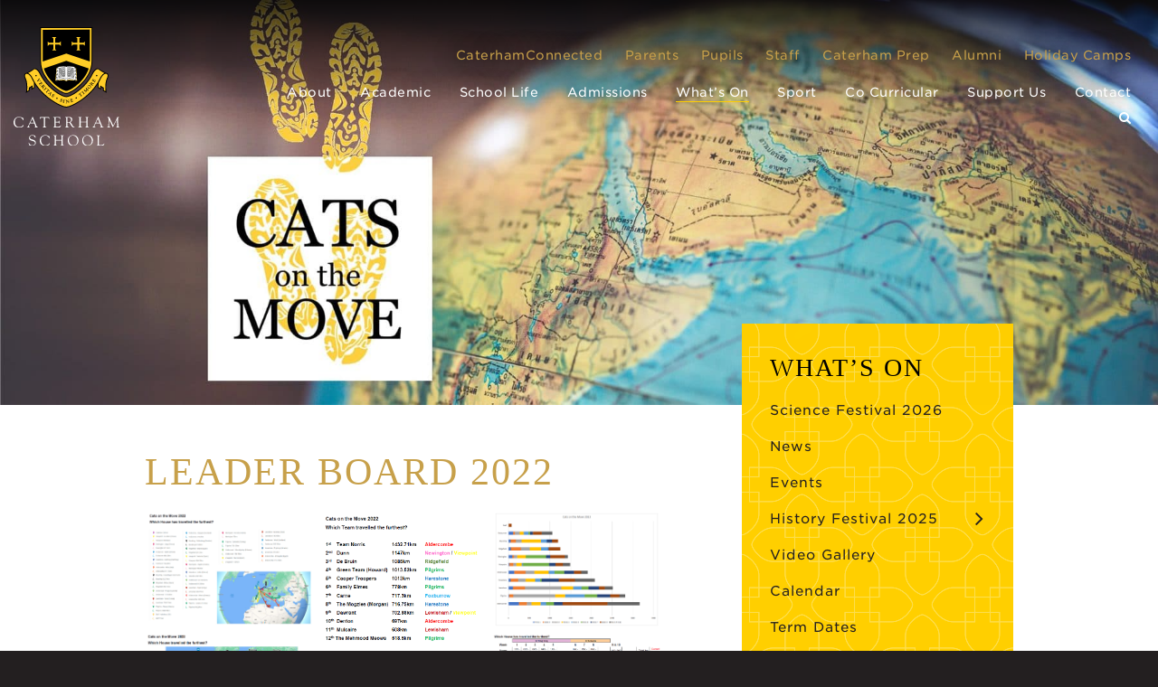

--- FILE ---
content_type: text/html; charset=UTF-8
request_url: https://www.caterhamschool.co.uk/whats-on/cats-on-the-move/leader-board-2022/
body_size: 14173
content:
<!DOCTYPE html>
<html lang="en">
<head>
    
    <!-- Google Tag Manager -->
<script>(function(w,d,s,l,i){w[l]=w[l]||[];w[l].push({'gtm.start':
new Date().getTime(),event:'gtm.js'});var f=d.getElementsByTagName(s)[0],
j=d.createElement(s),dl=l!='dataLayer'?'&l='+l:'';j.async=true;j.src=
'https://www.googletagmanager.com/gtm.js?id='+i+dl;f.parentNode.insertBefore(j,f);
})(window,document,'script','dataLayer','GTM-WQTVVJD');</script>
<!-- End Google Tag Manager -->
    
	<meta charset="utf-8">
	<meta name="viewport" content="width=device-width">

	<!-- Always force latest IE rendering engine (even in intranet) & Chrome Frame -->
	<meta http-equiv="X-UA-Compatible" content="IE=edge,chrome=1">
	
	
	<title>Leader Board 2022 - Caterham School</title>
<link data-rocket-preload as="style" href="https://fonts.googleapis.com/css?family=Material%20Icons%7CMaterial%20Icons%20Outlined&#038;display=swap" rel="preload">
<link href="https://fonts.googleapis.com/css?family=Material%20Icons%7CMaterial%20Icons%20Outlined&#038;display=swap" media="print" onload="this.media=&#039;all&#039;" rel="stylesheet">
<noscript data-wpr-hosted-gf-parameters=""><link rel="stylesheet" href="https://fonts.googleapis.com/css?family=Material%20Icons%7CMaterial%20Icons%20Outlined&#038;display=swap"></noscript>
	
	<link rel="stylesheet" href="https://www.caterhamschool.co.uk/wp-content/themes/caterhamschool/assets/fonts/538236/5DB1C00ECB890938A.css">	
	
	<!-- CSS: screen, mobile & print are all in the same file -->
		<link rel="apple-touch-icon" sizes="180x180" href="https://www.caterhamschool.co.uk/wp-content/themes/caterhamschool/assets/favicons/apple-touch-icon.png">
	<link rel="icon" type="image/png" sizes="32x32" href="https://www.caterhamschool.co.uk/wp-content/themes/caterhamschool/assets/favicons/favicon-32x32.png">
	<link rel="icon" type="image/png" sizes="16x16" href="https://www.caterhamschool.co.uk/wp-content/themes/caterhamschool/assets/favicons/favicon-16x16.png">
	<link rel="manifest" href="https://www.caterhamschool.co.uk/wp-content/themes/caterhamschool/assets/favicons/site.webmanifest">
	<link rel="mask-icon" href="https://www.caterhamschool.co.uk/wp-content/themes/caterhamschool/assets/favicons/safari-pinned-tab.svg" color="#5bbad5">
	<meta name="msapplication-TileColor" content="#ffffff">
	<meta name="theme-color" content="#ffffff">
	
	<meta name='robots' content='index, follow, max-image-preview:large, max-snippet:-1, max-video-preview:-1' />

	<!-- This site is optimized with the Yoast SEO plugin v26.6 - https://yoast.com/wordpress/plugins/seo/ -->
	<link rel="canonical" href="https://www.caterhamschool.co.uk/whats-on/cats-on-the-move/leader-board-2022/" />
	<meta property="og:locale" content="en_GB" />
	<meta property="og:type" content="article" />
	<meta property="og:title" content="Leader Board 2022 - Caterham School" />
	<meta property="og:description" content="CHALLENGE THREE WHERE IN THE WORLD? TOTALS TO THURSDAY 24 mARCH 2022 PREP/SENIOR HOUSE KMS TRAVELLED SO FAR CURRENT LOCATION POSITION SENIOR ALDERCOMBE 3167.89 El Negaila (Egypt) 1st SENIOR BOARDING (Beech Hanger, Townsend &amp; Viney) 1196.99 Gothenburg (Sweden) 7th SENIOR HARESTONE 2083.06 Zhytomyr (Ukraine) 3rd SENIOR LEWISHAM 2519.44 Misrata (Libya) 2nd SENIOR NEWINGTON 1431.40 Novska [&hellip;]" />
	<meta property="og:url" content="https://www.caterhamschool.co.uk/whats-on/cats-on-the-move/leader-board-2022/" />
	<meta property="og:site_name" content="Caterham School" />
	<meta property="article:modified_time" content="2022-03-25T12:59:13+00:00" />
	<meta property="og:image" content="https://www.caterhamschool.co.uk/wp-content/uploads/2022/03/Total-places-visited.png" />
	<meta name="twitter:card" content="summary_large_image" />
	<meta name="twitter:label1" content="Estimated reading time" />
	<meta name="twitter:data1" content="1 minute" />
	<script type="application/ld+json" class="yoast-schema-graph">{"@context":"https://schema.org","@graph":[{"@type":"WebPage","@id":"https://www.caterhamschool.co.uk/whats-on/cats-on-the-move/leader-board-2022/","url":"https://www.caterhamschool.co.uk/whats-on/cats-on-the-move/leader-board-2022/","name":"Leader Board 2022 - Caterham School","isPartOf":{"@id":"https://www.caterhamschool.co.uk/#website"},"datePublished":"2022-01-21T14:52:00+00:00","dateModified":"2022-03-25T12:59:13+00:00","breadcrumb":{"@id":"https://www.caterhamschool.co.uk/whats-on/cats-on-the-move/leader-board-2022/#breadcrumb"},"inLanguage":"en-GB","potentialAction":[{"@type":"ReadAction","target":["https://www.caterhamschool.co.uk/whats-on/cats-on-the-move/leader-board-2022/"]}]},{"@type":"BreadcrumbList","@id":"https://www.caterhamschool.co.uk/whats-on/cats-on-the-move/leader-board-2022/#breadcrumb","itemListElement":[{"@type":"ListItem","position":1,"name":"Home","item":"https://www.caterhamschool.co.uk/"},{"@type":"ListItem","position":2,"name":"What&#8217;s On","item":"https://www.caterhamschool.co.uk/whats-on/"},{"@type":"ListItem","position":3,"name":"CATS on the MOVE","item":"https://www.caterhamschool.co.uk/?page_id=47349"},{"@type":"ListItem","position":4,"name":"Leader Board 2022"}]},{"@type":"WebSite","@id":"https://www.caterhamschool.co.uk/#website","url":"https://www.caterhamschool.co.uk/","name":"Caterham School","description":"Caterham School","potentialAction":[{"@type":"SearchAction","target":{"@type":"EntryPoint","urlTemplate":"https://www.caterhamschool.co.uk/?s={search_term_string}"},"query-input":{"@type":"PropertyValueSpecification","valueRequired":true,"valueName":"search_term_string"}}],"inLanguage":"en-GB"}]}</script>
	<!-- / Yoast SEO plugin. -->


<link href='https://fonts.gstatic.com' crossorigin rel='preconnect' />
<link rel="alternate" title="oEmbed (JSON)" type="application/json+oembed" href="https://www.caterhamschool.co.uk/wp-json/oembed/1.0/embed?url=https%3A%2F%2Fwww.caterhamschool.co.uk%2Fwhats-on%2Fcats-on-the-move%2Fleader-board-2022%2F" />
<link rel="alternate" title="oEmbed (XML)" type="text/xml+oembed" href="https://www.caterhamschool.co.uk/wp-json/oembed/1.0/embed?url=https%3A%2F%2Fwww.caterhamschool.co.uk%2Fwhats-on%2Fcats-on-the-move%2Fleader-board-2022%2F&#038;format=xml" />
<style id='wp-img-auto-sizes-contain-inline-css' type='text/css'>
img:is([sizes=auto i],[sizes^="auto," i]){contain-intrinsic-size:3000px 1500px}
/*# sourceURL=wp-img-auto-sizes-contain-inline-css */
</style>
<link rel='stylesheet' id='tubepress-theme-0-css' href='https://www.caterhamschool.co.uk/wp-content/plugins/tubepress_pro_5_1_8/web/themes/default/css/tubepress.css?ver=5.1.8' type='text/css' media='all' />
<style id='wp-emoji-styles-inline-css' type='text/css'>

	img.wp-smiley, img.emoji {
		display: inline !important;
		border: none !important;
		box-shadow: none !important;
		height: 1em !important;
		width: 1em !important;
		margin: 0 0.07em !important;
		vertical-align: -0.1em !important;
		background: none !important;
		padding: 0 !important;
	}
/*# sourceURL=wp-emoji-styles-inline-css */
</style>
<style id='wp-block-library-inline-css' type='text/css'>
:root{--wp-block-synced-color:#7a00df;--wp-block-synced-color--rgb:122,0,223;--wp-bound-block-color:var(--wp-block-synced-color);--wp-editor-canvas-background:#ddd;--wp-admin-theme-color:#007cba;--wp-admin-theme-color--rgb:0,124,186;--wp-admin-theme-color-darker-10:#006ba1;--wp-admin-theme-color-darker-10--rgb:0,107,160.5;--wp-admin-theme-color-darker-20:#005a87;--wp-admin-theme-color-darker-20--rgb:0,90,135;--wp-admin-border-width-focus:2px}@media (min-resolution:192dpi){:root{--wp-admin-border-width-focus:1.5px}}.wp-element-button{cursor:pointer}:root .has-very-light-gray-background-color{background-color:#eee}:root .has-very-dark-gray-background-color{background-color:#313131}:root .has-very-light-gray-color{color:#eee}:root .has-very-dark-gray-color{color:#313131}:root .has-vivid-green-cyan-to-vivid-cyan-blue-gradient-background{background:linear-gradient(135deg,#00d084,#0693e3)}:root .has-purple-crush-gradient-background{background:linear-gradient(135deg,#34e2e4,#4721fb 50%,#ab1dfe)}:root .has-hazy-dawn-gradient-background{background:linear-gradient(135deg,#faaca8,#dad0ec)}:root .has-subdued-olive-gradient-background{background:linear-gradient(135deg,#fafae1,#67a671)}:root .has-atomic-cream-gradient-background{background:linear-gradient(135deg,#fdd79a,#004a59)}:root .has-nightshade-gradient-background{background:linear-gradient(135deg,#330968,#31cdcf)}:root .has-midnight-gradient-background{background:linear-gradient(135deg,#020381,#2874fc)}:root{--wp--preset--font-size--normal:16px;--wp--preset--font-size--huge:42px}.has-regular-font-size{font-size:1em}.has-larger-font-size{font-size:2.625em}.has-normal-font-size{font-size:var(--wp--preset--font-size--normal)}.has-huge-font-size{font-size:var(--wp--preset--font-size--huge)}.has-text-align-center{text-align:center}.has-text-align-left{text-align:left}.has-text-align-right{text-align:right}.has-fit-text{white-space:nowrap!important}#end-resizable-editor-section{display:none}.aligncenter{clear:both}.items-justified-left{justify-content:flex-start}.items-justified-center{justify-content:center}.items-justified-right{justify-content:flex-end}.items-justified-space-between{justify-content:space-between}.screen-reader-text{border:0;clip-path:inset(50%);height:1px;margin:-1px;overflow:hidden;padding:0;position:absolute;width:1px;word-wrap:normal!important}.screen-reader-text:focus{background-color:#ddd;clip-path:none;color:#444;display:block;font-size:1em;height:auto;left:5px;line-height:normal;padding:15px 23px 14px;text-decoration:none;top:5px;width:auto;z-index:100000}html :where(.has-border-color){border-style:solid}html :where([style*=border-top-color]){border-top-style:solid}html :where([style*=border-right-color]){border-right-style:solid}html :where([style*=border-bottom-color]){border-bottom-style:solid}html :where([style*=border-left-color]){border-left-style:solid}html :where([style*=border-width]){border-style:solid}html :where([style*=border-top-width]){border-top-style:solid}html :where([style*=border-right-width]){border-right-style:solid}html :where([style*=border-bottom-width]){border-bottom-style:solid}html :where([style*=border-left-width]){border-left-style:solid}html :where(img[class*=wp-image-]){height:auto;max-width:100%}:where(figure){margin:0 0 1em}html :where(.is-position-sticky){--wp-admin--admin-bar--position-offset:var(--wp-admin--admin-bar--height,0px)}@media screen and (max-width:600px){html :where(.is-position-sticky){--wp-admin--admin-bar--position-offset:0px}}

/*# sourceURL=wp-block-library-inline-css */
</style><style id='global-styles-inline-css' type='text/css'>
:root{--wp--preset--aspect-ratio--square: 1;--wp--preset--aspect-ratio--4-3: 4/3;--wp--preset--aspect-ratio--3-4: 3/4;--wp--preset--aspect-ratio--3-2: 3/2;--wp--preset--aspect-ratio--2-3: 2/3;--wp--preset--aspect-ratio--16-9: 16/9;--wp--preset--aspect-ratio--9-16: 9/16;--wp--preset--color--black: #000000;--wp--preset--color--cyan-bluish-gray: #abb8c3;--wp--preset--color--white: #ffffff;--wp--preset--color--pale-pink: #f78da7;--wp--preset--color--vivid-red: #cf2e2e;--wp--preset--color--luminous-vivid-orange: #ff6900;--wp--preset--color--luminous-vivid-amber: #fcb900;--wp--preset--color--light-green-cyan: #7bdcb5;--wp--preset--color--vivid-green-cyan: #00d084;--wp--preset--color--pale-cyan-blue: #8ed1fc;--wp--preset--color--vivid-cyan-blue: #0693e3;--wp--preset--color--vivid-purple: #9b51e0;--wp--preset--gradient--vivid-cyan-blue-to-vivid-purple: linear-gradient(135deg,rgb(6,147,227) 0%,rgb(155,81,224) 100%);--wp--preset--gradient--light-green-cyan-to-vivid-green-cyan: linear-gradient(135deg,rgb(122,220,180) 0%,rgb(0,208,130) 100%);--wp--preset--gradient--luminous-vivid-amber-to-luminous-vivid-orange: linear-gradient(135deg,rgb(252,185,0) 0%,rgb(255,105,0) 100%);--wp--preset--gradient--luminous-vivid-orange-to-vivid-red: linear-gradient(135deg,rgb(255,105,0) 0%,rgb(207,46,46) 100%);--wp--preset--gradient--very-light-gray-to-cyan-bluish-gray: linear-gradient(135deg,rgb(238,238,238) 0%,rgb(169,184,195) 100%);--wp--preset--gradient--cool-to-warm-spectrum: linear-gradient(135deg,rgb(74,234,220) 0%,rgb(151,120,209) 20%,rgb(207,42,186) 40%,rgb(238,44,130) 60%,rgb(251,105,98) 80%,rgb(254,248,76) 100%);--wp--preset--gradient--blush-light-purple: linear-gradient(135deg,rgb(255,206,236) 0%,rgb(152,150,240) 100%);--wp--preset--gradient--blush-bordeaux: linear-gradient(135deg,rgb(254,205,165) 0%,rgb(254,45,45) 50%,rgb(107,0,62) 100%);--wp--preset--gradient--luminous-dusk: linear-gradient(135deg,rgb(255,203,112) 0%,rgb(199,81,192) 50%,rgb(65,88,208) 100%);--wp--preset--gradient--pale-ocean: linear-gradient(135deg,rgb(255,245,203) 0%,rgb(182,227,212) 50%,rgb(51,167,181) 100%);--wp--preset--gradient--electric-grass: linear-gradient(135deg,rgb(202,248,128) 0%,rgb(113,206,126) 100%);--wp--preset--gradient--midnight: linear-gradient(135deg,rgb(2,3,129) 0%,rgb(40,116,252) 100%);--wp--preset--font-size--small: 13px;--wp--preset--font-size--medium: 20px;--wp--preset--font-size--large: 36px;--wp--preset--font-size--x-large: 42px;--wp--preset--spacing--20: 0.44rem;--wp--preset--spacing--30: 0.67rem;--wp--preset--spacing--40: 1rem;--wp--preset--spacing--50: 1.5rem;--wp--preset--spacing--60: 2.25rem;--wp--preset--spacing--70: 3.38rem;--wp--preset--spacing--80: 5.06rem;--wp--preset--shadow--natural: 6px 6px 9px rgba(0, 0, 0, 0.2);--wp--preset--shadow--deep: 12px 12px 50px rgba(0, 0, 0, 0.4);--wp--preset--shadow--sharp: 6px 6px 0px rgba(0, 0, 0, 0.2);--wp--preset--shadow--outlined: 6px 6px 0px -3px rgb(255, 255, 255), 6px 6px rgb(0, 0, 0);--wp--preset--shadow--crisp: 6px 6px 0px rgb(0, 0, 0);}:where(.is-layout-flex){gap: 0.5em;}:where(.is-layout-grid){gap: 0.5em;}body .is-layout-flex{display: flex;}.is-layout-flex{flex-wrap: wrap;align-items: center;}.is-layout-flex > :is(*, div){margin: 0;}body .is-layout-grid{display: grid;}.is-layout-grid > :is(*, div){margin: 0;}:where(.wp-block-columns.is-layout-flex){gap: 2em;}:where(.wp-block-columns.is-layout-grid){gap: 2em;}:where(.wp-block-post-template.is-layout-flex){gap: 1.25em;}:where(.wp-block-post-template.is-layout-grid){gap: 1.25em;}.has-black-color{color: var(--wp--preset--color--black) !important;}.has-cyan-bluish-gray-color{color: var(--wp--preset--color--cyan-bluish-gray) !important;}.has-white-color{color: var(--wp--preset--color--white) !important;}.has-pale-pink-color{color: var(--wp--preset--color--pale-pink) !important;}.has-vivid-red-color{color: var(--wp--preset--color--vivid-red) !important;}.has-luminous-vivid-orange-color{color: var(--wp--preset--color--luminous-vivid-orange) !important;}.has-luminous-vivid-amber-color{color: var(--wp--preset--color--luminous-vivid-amber) !important;}.has-light-green-cyan-color{color: var(--wp--preset--color--light-green-cyan) !important;}.has-vivid-green-cyan-color{color: var(--wp--preset--color--vivid-green-cyan) !important;}.has-pale-cyan-blue-color{color: var(--wp--preset--color--pale-cyan-blue) !important;}.has-vivid-cyan-blue-color{color: var(--wp--preset--color--vivid-cyan-blue) !important;}.has-vivid-purple-color{color: var(--wp--preset--color--vivid-purple) !important;}.has-black-background-color{background-color: var(--wp--preset--color--black) !important;}.has-cyan-bluish-gray-background-color{background-color: var(--wp--preset--color--cyan-bluish-gray) !important;}.has-white-background-color{background-color: var(--wp--preset--color--white) !important;}.has-pale-pink-background-color{background-color: var(--wp--preset--color--pale-pink) !important;}.has-vivid-red-background-color{background-color: var(--wp--preset--color--vivid-red) !important;}.has-luminous-vivid-orange-background-color{background-color: var(--wp--preset--color--luminous-vivid-orange) !important;}.has-luminous-vivid-amber-background-color{background-color: var(--wp--preset--color--luminous-vivid-amber) !important;}.has-light-green-cyan-background-color{background-color: var(--wp--preset--color--light-green-cyan) !important;}.has-vivid-green-cyan-background-color{background-color: var(--wp--preset--color--vivid-green-cyan) !important;}.has-pale-cyan-blue-background-color{background-color: var(--wp--preset--color--pale-cyan-blue) !important;}.has-vivid-cyan-blue-background-color{background-color: var(--wp--preset--color--vivid-cyan-blue) !important;}.has-vivid-purple-background-color{background-color: var(--wp--preset--color--vivid-purple) !important;}.has-black-border-color{border-color: var(--wp--preset--color--black) !important;}.has-cyan-bluish-gray-border-color{border-color: var(--wp--preset--color--cyan-bluish-gray) !important;}.has-white-border-color{border-color: var(--wp--preset--color--white) !important;}.has-pale-pink-border-color{border-color: var(--wp--preset--color--pale-pink) !important;}.has-vivid-red-border-color{border-color: var(--wp--preset--color--vivid-red) !important;}.has-luminous-vivid-orange-border-color{border-color: var(--wp--preset--color--luminous-vivid-orange) !important;}.has-luminous-vivid-amber-border-color{border-color: var(--wp--preset--color--luminous-vivid-amber) !important;}.has-light-green-cyan-border-color{border-color: var(--wp--preset--color--light-green-cyan) !important;}.has-vivid-green-cyan-border-color{border-color: var(--wp--preset--color--vivid-green-cyan) !important;}.has-pale-cyan-blue-border-color{border-color: var(--wp--preset--color--pale-cyan-blue) !important;}.has-vivid-cyan-blue-border-color{border-color: var(--wp--preset--color--vivid-cyan-blue) !important;}.has-vivid-purple-border-color{border-color: var(--wp--preset--color--vivid-purple) !important;}.has-vivid-cyan-blue-to-vivid-purple-gradient-background{background: var(--wp--preset--gradient--vivid-cyan-blue-to-vivid-purple) !important;}.has-light-green-cyan-to-vivid-green-cyan-gradient-background{background: var(--wp--preset--gradient--light-green-cyan-to-vivid-green-cyan) !important;}.has-luminous-vivid-amber-to-luminous-vivid-orange-gradient-background{background: var(--wp--preset--gradient--luminous-vivid-amber-to-luminous-vivid-orange) !important;}.has-luminous-vivid-orange-to-vivid-red-gradient-background{background: var(--wp--preset--gradient--luminous-vivid-orange-to-vivid-red) !important;}.has-very-light-gray-to-cyan-bluish-gray-gradient-background{background: var(--wp--preset--gradient--very-light-gray-to-cyan-bluish-gray) !important;}.has-cool-to-warm-spectrum-gradient-background{background: var(--wp--preset--gradient--cool-to-warm-spectrum) !important;}.has-blush-light-purple-gradient-background{background: var(--wp--preset--gradient--blush-light-purple) !important;}.has-blush-bordeaux-gradient-background{background: var(--wp--preset--gradient--blush-bordeaux) !important;}.has-luminous-dusk-gradient-background{background: var(--wp--preset--gradient--luminous-dusk) !important;}.has-pale-ocean-gradient-background{background: var(--wp--preset--gradient--pale-ocean) !important;}.has-electric-grass-gradient-background{background: var(--wp--preset--gradient--electric-grass) !important;}.has-midnight-gradient-background{background: var(--wp--preset--gradient--midnight) !important;}.has-small-font-size{font-size: var(--wp--preset--font-size--small) !important;}.has-medium-font-size{font-size: var(--wp--preset--font-size--medium) !important;}.has-large-font-size{font-size: var(--wp--preset--font-size--large) !important;}.has-x-large-font-size{font-size: var(--wp--preset--font-size--x-large) !important;}
/*# sourceURL=global-styles-inline-css */
</style>

<style id='classic-theme-styles-inline-css' type='text/css'>
/*! This file is auto-generated */
.wp-block-button__link{color:#fff;background-color:#32373c;border-radius:9999px;box-shadow:none;text-decoration:none;padding:calc(.667em + 2px) calc(1.333em + 2px);font-size:1.125em}.wp-block-file__button{background:#32373c;color:#fff;text-decoration:none}
/*# sourceURL=/wp-includes/css/classic-themes.min.css */
</style>
<link rel='stylesheet' id='bootstrap-css-css' href='https://www.caterhamschool.co.uk/wp-content/themes/caterhamschool/assets/css/bootstrap.css?ver=1594824635' type='text/css' media='all' />
<link rel='stylesheet' id='screen-css-css' href='https://www.caterhamschool.co.uk/wp-content/themes/caterhamschool/assets/css/main.css?ver=1710512120' type='text/css' media='all' />
<link rel='stylesheet' id='tablepress-default-css' href='https://www.caterhamschool.co.uk/wp-content/plugins/tablepress/css/build/default.css?ver=3.2.6' type='text/css' media='all' />
<script type="text/javascript" src="https://www.caterhamschool.co.uk/wp-content/themes/caterhamschool/assets/js/jquery-2.2.4.min.js?ver=6.9" id="jquery-js"></script>
<script type="text/javascript" src="https://www.caterhamschool.co.uk/wp-content/plugins/tubepress_pro_5_1_8/web/js/tubepress.js?ver=5.1.8" id="tubepress-js"></script>
<script type="text/javascript" src="https://www.caterhamschool.co.uk/wp-content/plugins/tubepress_pro_5_1_8/web/js/wordpress-ajax.js?ver=5.1.8" id="tubepress_ajax-js"></script>
<script type="text/javascript" src="https://www.caterhamschool.co.uk/wp-content/themes/caterhamschool/assets/js/jquery.header.main.js" id="jquery-header-main-js-js"></script>
<link rel="https://api.w.org/" href="https://www.caterhamschool.co.uk/wp-json/" /><link rel="alternate" title="JSON" type="application/json" href="https://www.caterhamschool.co.uk/wp-json/wp/v2/pages/52465" /><link rel='shortlink' href='https://www.caterhamschool.co.uk/?p=52465' />
<script type="text/javascript">var TubePressJsConfig = {"urls":{"base":"\/wp-content\/plugins\/tubepress_pro_5_1_8","usr":"\/wp-content\/tubepress-content","ajax":"\/wp-admin\/admin-ajax.php"}};</script><style type="text/css">.recentcomments a{display:inline !important;padding:0 !important;margin:0 !important;}</style>
	<script>
	  (function(i,s,o,g,r,a,m){i['GoogleAnalyticsObject']=r;i[r]=i[r]||function(){
	  (i[r].q=i[r].q||[]).push(arguments)},i[r].l=1*new Date();a=s.createElement(o),
	  m=s.getElementsByTagName(o)[0];a.async=1;a.src=g;m.parentNode.insertBefore(a,m)
	  })(window,document,'script','https://www.google-analytics.com/analytics.js','ga');
	
	  ga('create', 'UA-89860049-1', 'auto');
	  ga('set', 'anonymizeIp', true);
	  ga('send', 'pageview');
	
	</script>		 

<link rel='stylesheet' id='wpmf-gallery-style-css' href='https://www.caterhamschool.co.uk/wp-content/plugins/wp-media-folder/assets/css/display-gallery/style-display-gallery.css?ver=6.1.8' type='text/css' media='all' />
<style id='wpmf-gallery-style-inline-css' type='text/css'>
#gallery-1 .wpmf-gallery-item img {border: transparent 0px solid}
/*# sourceURL=wpmf-gallery-style-inline-css */
</style>
<link rel='stylesheet' id='wpmf-gallery-popup-style-css' href='https://www.caterhamschool.co.uk/wp-content/plugins/wp-media-folder/assets/css/display-gallery/magnific-popup.css?ver=0.9.9' type='text/css' media='all' />
<meta name="generator" content="WP Rocket 3.20.2" data-wpr-features="wpr_preload_links wpr_desktop" /></head>

<body class="wp-singular page-template-default page page-id-52465 page-child parent-pageid-47349 wp-theme-caterhamschool">
    
    <!-- Google Tag Manager (noscript) -->
<noscript><iframe src="https://www.googletagmanager.com/ns.html?id=GTM-WQTVVJD"
height="0" width="0" style="display:none;visibility:hidden"></iframe></noscript>
<!-- End Google Tag Manager (noscript) -->
	
	

	<div id="wrapper" >
		<header data-rocket-location-hash="c68188da780f11c554c4d18cceaef351" id="header">
			<div data-rocket-location-hash="8c1b41f04473bf4b3559a5d2e9a1d1ff" class="holder header-holder">
				<div class="logo">
					<a href="https://www.caterhamschool.co.uk/">
						<img class="hidden-xs" src="https://www.caterhamschool.co.uk/wp-content/themes/caterhamschool/assets/img/caterham-school-logo.svg" alt="Caterham School">
						<img class="visible-xs" src="https://www.caterhamschool.co.uk/wp-content/themes/caterhamschool/assets/img/logo-mobile.png" alt="Caterham School">
					</a>
				</div>
				<nav id="nav">
					<div class="navbar navbar-default">
						<div class="navbar-header">
							<button type="button" class="navbar-toggle collapsed" data-toggle="collapse" data-target="#navbar">
								<span class="sr-only">Toggle navigation</span>
								<span class="icon-bar"></span>
								<span class="icon-bar"></span>
								<span class="icon-bar"></span>
							</button>
						</div>
						<div class="navbar-collapse collapse" id="navbar">
							
														
							<div class="menu-top-nav-container"><ul id="menu-top-nav" class="nav navbar-nav top-nav above-mm"><li id="menu-item-44659" class="menu-item menu-item-type-post_type menu-item-object-page menu-item-44659"><a href="https://www.caterhamschool.co.uk/connected/" class="local-link">CaterhamConnected</a></li>
<li id="menu-item-1930" class="menu-item menu-item-type-custom menu-item-object-custom menu-item-1930"><a href="https://www.caterhamschool.co.uk/parents/" class="local-link">Parents</a></li>
<li id="menu-item-1931" class="menu-item menu-item-type-custom menu-item-object-custom menu-item-1931"><a href="https://caterhamschool002.sharepoint.com/sites/ci-Home" class="ext-link" rel="external nofollow" onclick="this.target=&#039;_blank&#039;;">Pupils</a></li>
<li id="menu-item-1932" class="menu-item menu-item-type-custom menu-item-object-custom menu-item-1932"><a href="https://caterhamschool002.sharepoint.com/sites/ci-Staff" class="ext-link" rel="external nofollow" onclick="this.target=&#039;_blank&#039;;">Staff</a></li>
<li id="menu-item-1933" class="menu-item menu-item-type-custom menu-item-object-custom menu-item-1933"><a href="http://www.caterhamprep.co.uk/" class="ext-link" rel="external nofollow" onclick="this.target=&#039;_blank&#039;;">Caterham Prep</a></li>
<li id="menu-item-1934" class="menu-item menu-item-type-custom menu-item-object-custom menu-item-1934"><a href="https://www.oldcaterhamians.com/" class="ext-link" rel="external nofollow" onclick="this.target=&#039;_blank&#039;;">Alumni</a></li>
<li id="menu-item-24279" class="menu-item menu-item-type-post_type menu-item-object-page menu-item-24279"><a href="https://www.caterhamschool.co.uk/whats-on/holiday-camps/" class="local-link">Holiday Camps</a></li>
</ul></div>							
																
							<ul class="nav navbar-nav">
								<li id="menu-item-484" class="menu-item menu-item-type-post_type menu-item-object-page menu-item-484"><a href="https://www.caterhamschool.co.uk/about/" class="local-link">About</a></li>
<li id="menu-item-485" class="menu-item menu-item-type-post_type menu-item-object-page menu-item-485"><a href="https://www.caterhamschool.co.uk/academic/" class="local-link">Academic</a></li>
<li id="menu-item-486" class="menu-item menu-item-type-post_type menu-item-object-page menu-item-486"><a href="https://www.caterhamschool.co.uk/school-life/" class="local-link">School Life</a></li>
<li id="menu-item-487" class="menu-item menu-item-type-post_type menu-item-object-page menu-item-487"><a href="https://www.caterhamschool.co.uk/admissions/" class="local-link">Admissions</a></li>
<li id="menu-item-488" class="menu-item menu-item-type-post_type menu-item-object-page current-page-ancestor menu-item-488"><a href="https://www.caterhamschool.co.uk/whats-on/" class="local-link">What&#8217;s On</a></li>
<li id="menu-item-3758" class="menu-item menu-item-type-post_type menu-item-object-page menu-item-3758"><a href="https://www.caterhamschool.co.uk/sport/" class="local-link">Sport</a></li>
<li id="menu-item-489" class="menu-item menu-item-type-post_type menu-item-object-page menu-item-489"><a href="https://www.caterhamschool.co.uk/co-curricular/" class="local-link">Co Curricular</a></li>
<li id="menu-item-31692" class="menu-item menu-item-type-post_type menu-item-object-page menu-item-31692"><a href="https://www.caterhamschool.co.uk/bursaries-appeal/" class="local-link">Support Us</a></li>
<li id="menu-item-490" class="menu-item menu-item-type-post_type menu-item-object-page menu-item-490"><a href="https://www.caterhamschool.co.uk/contact/" class="local-link">Contact</a></li>
							
								<li class="dropdown search-dropdown">
									<div class="dropdown-menu">									
										<form class="search-form" method="get" action="https://www.caterhamschool.co.uk">
											<fieldset>
												<div class="form-group"><input type="search" id="s" name="s" value="" class="form-control" placeholder="Search..."></div>
											</fieldset>
										</form>																		
									</div>
									<a href="#" class="dropdown-toggle" data-toggle="dropdown" role="button" aria-haspopup="true" aria-expanded="false"><span class="icon-search"></span></a>
								</li> 								
							</ul>
							
													
							
						</div>
					</div>
				</nav>
			</div>
		</header>
		<main data-rocket-location-hash="6e5961a7f07002a87d72c3d55c699759">
			
				
			
			<div data-rocket-location-hash="81e74411a6c7d03770e94d38018fbb39" class="visual">
				<div class="image-holder">
							
													

								
										
							
							<img src="https://www.caterhamschool.co.uk/wp-content/uploads/2021/01/CatsOnTheRun_banner_final-1800x630.jpg" alt="Leader Board 2022" />										
									
							
						
												
												
						<div class="video-banner" aria-hidden="true">
												
							<video  autoplay muted loop>	
																<source src="" type="video/mp4">
								Your browser does not support HTML5 video.
															</video>
						</div>	
						
												
				</div>
			</div>	

			
			<div data-rocket-location-hash="c2b2a1461d8b94e639cd80a05325878c" class="container">
				<div id="twocolumns">
					<div class="row">
						<div class="col-sm-8">
							<div id="content">							
							
								
																
								<nav class="sidebar-menu mobile  fade-in-content2">

																				
								
																			
								
								<span class="h2">More From What&#8217;s On</span>
								
								<div class="menu-inner-wrap" style="display: none;">

								
																<ul><li class="page_item page-item-65091"><a href="https://www.caterhamschool.co.uk/whats-on/science-festival/" class="local-link">Science Festival 2026</a></li>
<li class="page_item page-item-64"><a href="https://www.caterhamschool.co.uk/whats-on/news/" class="local-link">News</a></li>
<li class="page_item page-item-66 page_item_has_children"><a href="https://www.caterhamschool.co.uk/whats-on/events/" class="local-link">Events</a>
<ul class='children'>
	<li class="page_item page-item-20538"><a href="https://www.caterhamschool.co.uk/whats-on/events/music/" class="local-link">Music</a></li>
</ul>
</li>
<li class="page_item page-item-59208 page_item_has_children"><a href="https://www.caterhamschool.co.uk/whats-on/history-festival/" class="local-link">History Festival 2025</a>
<ul class='children'>
	<li class="page_item page-item-67581"><a href="https://www.caterhamschool.co.uk/whats-on/history-festival/history-festival-suzannah-lipscombe/" class="local-link">Suzannah Lipscombe</a></li>
	<li class="page_item page-item-67584"><a href="https://www.caterhamschool.co.uk/whats-on/history-festival/history-festival-iain-macgregor/" class="local-link">Iain MacGregor</a></li>
	<li class="page_item page-item-67586"><a href="https://www.caterhamschool.co.uk/whats-on/history-festival/history-festival-jonathan-phillips/" class="local-link">Jonathan Phillips</a></li>
	<li class="page_item page-item-67593"><a href="https://www.caterhamschool.co.uk/whats-on/history-festival/history-festival-james-hawes/" class="local-link">James Hawes</a></li>
	<li class="page_item page-item-67611"><a href="https://www.caterhamschool.co.uk/whats-on/history-festival/history-festival-book-tickets/" class="local-link">History Festival Book Tickets</a></li>
</ul>
</li>
<li class="page_item page-item-69"><a href="https://www.caterhamschool.co.uk/whats-on/video-gallery/" class="local-link">Video Gallery</a></li>
<li class="page_item page-item-65"><a href="https://www.caterhamschool.co.uk/whats-on/calendar/" class="local-link">Calendar</a></li>
<li class="page_item page-item-70"><a href="https://www.caterhamschool.co.uk/whats-on/term-dates/" class="local-link">Term Dates</a></li>
<li class="page_item page-item-68"><a href="https://www.caterhamschool.co.uk/whats-on/photo-gallery/" class="local-link">Photo Gallery</a></li>
<li class="page_item page-item-46384"><a href="https://www.caterhamschool.co.uk/whats-on/irp-presentation-evening/" class="local-link">IRP Presentation Evening</a></li>
<li class="page_item page-item-24275"><a href="https://www.caterhamschool.co.uk/whats-on/holiday-camps/" class="local-link">Holiday Camps</a></li>
</ul>								</div>	  
								</nav>															
								
								<div class="text-holder fade-in-content">
									<h1>Leader Board 2022</h1>

									<div class="wpmf-gallerys wpmf-gallerys-life " ><div id="gallery-1"
 data-gutter-width="5"
  data-wpmfcolumns="3" class="wpmf-gallery gallery-link-file gallery_life gallery-masonry gallery-columns-3 gallery-size-large wpmf-gallery-bottomspace-default wpmf-gallery-clear wpmf-has-border-radius-0 wpmf-gutterwidth-5"><div class="wpmf-gallery-item
     wpmf-gallery-item-position-0 wpmf-gallery-item-attachment-53257" data-index="0"><div class="wpmf-gallery-icon"><a class="not_video noLightbox local-link" data-lightbox="1" data-href="https://www.caterhamschool.co.uk/wp-content/uploads/2022/03/Total-places-visited.png" title="Total Places Visited" target="_self" data-index="0"><img decoding="async" class="wpmf_img" alt="Total Places Visited" src="https://www.caterhamschool.co.uk/wp-content/uploads/2022/03/Total-places-visited.png" data-type="wpmfgalleryimg" data-lazy-src="https://www.caterhamschool.co.uk/wp-content/uploads/2022/03/Total-places-visited.png"></a></div></div><div class="wpmf-gallery-item
     wpmf-gallery-item-position-1 wpmf-gallery-item-attachment-53258" data-index="1"><div class="wpmf-gallery-icon"><a class="not_video noLightbox local-link" data-lightbox="1" data-href="https://www.caterhamschool.co.uk/wp-content/uploads/2022/03/Winning-Teams.png" title="Winning Teams" target="_self" data-index="1"><img decoding="async" class="wpmf_img" alt="Winning Teams" src="https://www.caterhamschool.co.uk/wp-content/uploads/2022/03/Winning-Teams.png" data-type="wpmfgalleryimg" data-lazy-src="https://www.caterhamschool.co.uk/wp-content/uploads/2022/03/Winning-Teams.png"></a></div></div><div class="wpmf-gallery-item
     wpmf-gallery-item-position-2 wpmf-gallery-item-attachment-53259" data-index="2"><div class="wpmf-gallery-icon"><a class="not_video noLightbox local-link" data-lightbox="1" data-href="https://www.caterhamschool.co.uk/wp-content/uploads/2022/03/Total-Bar-Chart.png" title="Total Bar Chart" target="_self" data-index="2"><img decoding="async" class="wpmf_img" alt="Total Bar Chart" src="https://www.caterhamschool.co.uk/wp-content/uploads/2022/03/Total-Bar-Chart.png" data-type="wpmfgalleryimg" data-lazy-src="https://www.caterhamschool.co.uk/wp-content/uploads/2022/03/Total-Bar-Chart.png"></a></div></div><div class="wpmf-gallery-item
     wpmf-gallery-item-position-3 wpmf-gallery-item-attachment-53260" data-index="3"><div class="wpmf-gallery-icon"><a class="not_video noLightbox local-link" data-lightbox="1" data-href="https://www.caterhamschool.co.uk/wp-content/uploads/2022/03/Total-distance-travelled.png" title="Total Distance Travelled" target="_self" data-index="3"><img decoding="async" class="wpmf_img" alt="Total Distance Travelled" src="https://www.caterhamschool.co.uk/wp-content/uploads/2022/03/Total-distance-travelled.png" data-type="wpmfgalleryimg" data-lazy-src="https://www.caterhamschool.co.uk/wp-content/uploads/2022/03/Total-distance-travelled.png"></a></div></div><div class="wpmf-gallery-item
     wpmf-gallery-item-position-4 wpmf-gallery-item-attachment-53261" data-index="4"><div class="wpmf-gallery-icon"><a class="not_video noLightbox local-link" data-lightbox="1" data-href="https://www.caterhamschool.co.uk/wp-content/uploads/2022/03/Total-KM-and-destinations.png" title="Total KM And Destinations" target="_self" data-index="4"><img decoding="async" class="wpmf_img" alt="Total KM And Destinations" src="https://www.caterhamschool.co.uk/wp-content/uploads/2022/03/Total-KM-and-destinations.png" data-type="wpmfgalleryimg" data-lazy-src="https://www.caterhamschool.co.uk/wp-content/uploads/2022/03/Total-KM-and-destinations.png"></a></div></div></div></div>

<h2>CHALLENGE THREE</h2>
<h2><strong>WHERE IN THE WORLD?</strong></h2>
<h2><strong>TOTALS TO THURSDAY 24 mARCH 2022</strong></h2>
<table style="border-collapse: collapse; width: 100%; height: 226px;">
<tbody>
<tr style="height: 24px;">
<td style="width: 20%; height: 24px;">PREP/SENIOR</td>
<td style="width: 20%; height: 24px;">HOUSE</td>
<td style="width: 20%; height: 24px;">KMS TRAVELLED SO FAR</td>
<td style="width: 20%; height: 24px;">CURRENT LOCATION</td>
<td style="width: 20%; height: 24px;">POSITION</td>
</tr>
<tr style="height: 10px;">
<td style="width: 20%; height: 10px;">
<p>SENIOR</p>
</td>
<td style="width: 20%; height: 10px;">
<p>ALDERCOMBE</p>
</td>
<td style="width: 20%; height: 10px;">3167.89</td>
<td style="width: 20%; height: 10px;">El Negaila (Egypt)</td>
<td style="width: 20%; height: 10px;">1st</td>
</tr>
<tr style="height: 24px;">
<td style="width: 20%; height: 24px;">SENIOR</td>
<td style="width: 20%; height: 24px;">BOARDING (Beech Hanger, Townsend &amp; Viney)</td>
<td style="width: 20%; height: 24px;">1196.99</td>
<td style="width: 20%; height: 24px;">Gothenburg (Sweden)</td>
<td style="width: 20%; height: 24px;">7th</td>
</tr>
<tr style="height: 24px;">
<td style="width: 20%; height: 24px;">SENIOR</td>
<td style="width: 20%; height: 24px;">HARESTONE</td>
<td style="width: 20%; height: 24px;">2083.06</td>
<td style="width: 20%; height: 24px;">Zhytomyr (Ukraine)</td>
<td style="width: 20%; height: 24px;">3rd</td>
</tr>
<tr style="height: 24px;">
<td style="width: 20%; height: 24px;">SENIOR</td>
<td style="width: 20%; height: 24px;">LEWISHAM</td>
<td style="width: 20%; height: 24px;">2519.44</td>
<td style="width: 20%; height: 24px;">Misrata (Libya)</td>
<td style="width: 20%; height: 24px;">2nd</td>
</tr>
<tr style="height: 24px;">
<td style="width: 20%; height: 24px;">SENIOR</td>
<td style="width: 20%; height: 24px;">NEWINGTON</td>
<td style="width: 20%; height: 24px;">1431.40</td>
<td style="width: 20%; height: 24px;">Novska (Croatia)</td>
<td style="width: 20%; height: 24px;">5th</td>
</tr>
<tr style="height: 24px;">
<td style="width: 20%; height: 24px;">SENIOR</td>
<td style="width: 20%; height: 24px;">RIDGEFIELD</td>
<td style="width: 20%; height: 24px;">1251.35</td>
<td style="width: 20%; height: 24px;">Madrid (Spain)</td>
<td style="width: 20%; height: 24px;">6th</td>
</tr>
<tr style="height: 24px;">
<td style="width: 20%; height: 24px;">SENIOR</td>
<td style="width: 20%; height: 24px;">UNDERWOOD</td>
<td style="width: 20%; height: 24px;">1910.65</td>
<td style="width: 20%; height: 24px;">Khmelnytskyi (Ukraine)</td>
<td style="width: 20%; height: 24px;">4th</td>
</tr>
<tr style="height: 24px;">
<td style="width: 20%; height: 24px;">PREP</td>
<td style="width: 20%; height: 24px;">FOXBURROW</td>
<td style="width: 20%; height: 24px;">1060.87</td>
<td style="width: 20%; height: 24px;">Wick (Scotland)</td>
<td style="width: 20%; height: 24px;">Prep 3rd</td>
</tr>
<tr style="height: 24px;">
<td style="width: 20%; height: 24px;">PREP</td>
<td style="width: 20%; height: 24px;">PILGRIMS</td>
<td style="width: 20%; height: 24px;">2817.80</td>
<td style="width: 20%; height: 24px;">Eskisehir (Turkey)</td>
<td style="width: 20%; height: 24px;">Prep 1st</td>
</tr>
<tr>
<td style="width: 20%;">PREP</td>
<td style="width: 20%;">VIEWPOINT</td>
<td style="width: 20%;">1490.17</td>
<td style="width: 20%;">Murcia (Spain)</td>
<td style="width: 20%;">Prep 2nd</td>
</tr>
</tbody>
</table>
<p>&nbsp;</p>
<p>The winning House is ALDERCOMBE!</p>
<p>The winning Prep House is PILGRIMS!</p>
<p>&nbsp;</p>

																		
									
																		
																		
																		
																	
																														
								</div>
							</div>
						</div>
						
						
						<div class="col-sm-4">
							<aside id="sidebar">
								
								
																
								<nav class="sidebar-menu  fade-in-content2">

																				
								
																			
								
								<span class="h2">What&#8217;s On</span>

																
																
								<ul><li class="page_item page-item-65091"><a href="https://www.caterhamschool.co.uk/whats-on/science-festival/" class="local-link">Science Festival 2026</a></li>
<li class="page_item page-item-64"><a href="https://www.caterhamschool.co.uk/whats-on/news/" class="local-link">News</a></li>
<li class="page_item page-item-66 page_item_has_children"><a href="https://www.caterhamschool.co.uk/whats-on/events/" class="local-link">Events</a>
<ul class='children'>
	<li class="page_item page-item-20538"><a href="https://www.caterhamschool.co.uk/whats-on/events/music/" class="local-link">Music</a></li>
</ul>
</li>
<li class="page_item page-item-59208 page_item_has_children"><a href="https://www.caterhamschool.co.uk/whats-on/history-festival/" class="local-link">History Festival 2025</a>
<ul class='children'>
	<li class="page_item page-item-67581"><a href="https://www.caterhamschool.co.uk/whats-on/history-festival/history-festival-suzannah-lipscombe/" class="local-link">Suzannah Lipscombe</a></li>
	<li class="page_item page-item-67584"><a href="https://www.caterhamschool.co.uk/whats-on/history-festival/history-festival-iain-macgregor/" class="local-link">Iain MacGregor</a></li>
	<li class="page_item page-item-67586"><a href="https://www.caterhamschool.co.uk/whats-on/history-festival/history-festival-jonathan-phillips/" class="local-link">Jonathan Phillips</a></li>
	<li class="page_item page-item-67593"><a href="https://www.caterhamschool.co.uk/whats-on/history-festival/history-festival-james-hawes/" class="local-link">James Hawes</a></li>
	<li class="page_item page-item-67611"><a href="https://www.caterhamschool.co.uk/whats-on/history-festival/history-festival-book-tickets/" class="local-link">History Festival Book Tickets</a></li>
</ul>
</li>
<li class="page_item page-item-69"><a href="https://www.caterhamschool.co.uk/whats-on/video-gallery/" class="local-link">Video Gallery</a></li>
<li class="page_item page-item-65"><a href="https://www.caterhamschool.co.uk/whats-on/calendar/" class="local-link">Calendar</a></li>
<li class="page_item page-item-70"><a href="https://www.caterhamschool.co.uk/whats-on/term-dates/" class="local-link">Term Dates</a></li>
<li class="page_item page-item-68"><a href="https://www.caterhamschool.co.uk/whats-on/photo-gallery/" class="local-link">Photo Gallery</a></li>
<li class="page_item page-item-46384"><a href="https://www.caterhamschool.co.uk/whats-on/irp-presentation-evening/" class="local-link">IRP Presentation Evening</a></li>
<li class="page_item page-item-24275"><a href="https://www.caterhamschool.co.uk/whats-on/holiday-camps/" class="local-link">Holiday Camps</a></li>
</ul>									  
								</nav>								
															

																
														
								
																
																
																
																
								

								

							</aside>
						</div>
	

					</div>
				</div>
				
				
				


		
			<div class="teaser-list">
				<h2 class="text-center text-gold">discover more about caterham</h2>
				<div class="row">

								
									
						

					
					<div class="col-sm-4 teaser1">
						
						<a href="https://www.caterhamschool.co.uk/admissions/privatetour/" class="teaser">
							
														
														
														
							<div class="image-holder">
							
														
								<img width="370" height="260" src="https://www.caterhamschool.co.uk/wp-content/uploads/2016/07/caterham-prospectus-3-e1646216438854-370x260.jpg" class="attachment-img-size2 size-img-size2 wp-post-image" alt="" decoding="async" />								
														
							</div>

							<div class="description">
								<div class="teaser-holder">
									<h3><span>Book a private tour</span></h3>
								</div>
							</div>					
							
						</a>
					</div>

										
										
						

					
					<div class="col-sm-4 teaser2">
						
						<a href="https://www.caterhamschool.co.uk/whats-on/news/" class="teaser">
							
														
														
														
							<div class="image-holder">
							
															
								<img src="https://www.caterhamschool.co.uk/wp-content/uploads/2016/07/WhatsOn_news_CentreforPerformingArtsOpening_banner-2-370x260.jpg" alt="WhatsOn_news_CentreforPerformingArtsOpening_banner (2)" /> 	
							
														
							</div>

							<div class="description">
								<div class="teaser-holder">
									<h3><span>News</span></h3>
								</div>
							</div>					
							
						</a>
					</div>

										
										
						

					
					<div class="col-sm-4 teaser3">
						
						<a href="https://www.caterhamschool.co.uk/sport/" class="teaser">
							
														
														
														
							<div class="image-holder">
							
														
								<img width="370" height="260" src="https://www.caterhamschool.co.uk/wp-content/uploads/2016/07/img14-370x260.jpg" class="attachment-img-size2 size-img-size2 wp-post-image" alt="" decoding="async" loading="lazy" srcset="https://www.caterhamschool.co.uk/wp-content/uploads/2016/07/img14.jpg 370w, https://www.caterhamschool.co.uk/wp-content/uploads/2016/07/img14-300x211.jpg 300w" sizes="auto, (max-width: 370px) 100vw, 370px" />								
														
							</div>

							<div class="description">
								<div class="teaser-holder">
									<h3><span>Sport</span></h3>
								</div>
							</div>					
							
						</a>
					</div>

										
										
									
				
				</div>
			</div>
									
				
			</div>			


		



		</main>
		<footer data-rocket-location-hash="e5ce82be6b1f35fddc77e66678fd4442" id="footer" class="has-bg-pattern">
			<div data-rocket-location-hash="eca8388221d564d5f510d4a85a7d4e8e" class="fade-in-content">
			<div class="container">
				<aside class="footer-aside">
					<div class="row">
						<div class="col-sm-4 col">
							<span class="h2 yellow">Contact us</span>				
							<address>
																<span class="text-wrap">
									Caterham School<br />
Harestone Valley Road<br />
Caterham<br />
Surrey CR3 6YA								</span>
																																	
								<a class="has-icon" href="tel:00441883343028"><i class="icon-phone"></i> +44 (0)1883 343028</a><br>								<a class="has-icon local-link" href="https://www.caterhamschool.co.uk/about/location/"><i class="icon-map-marker"></i> Find us</a><br>								<a class="has-icon" href="/cdn-cgi/l/email-protection#5d3c3930342e2e3432332e1d3e3c29382f353c302e3e35323231733e32732836"><i class="icon-envelope"></i> Admission Enquiries</a><br>								<a class="has-icon" href="/cdn-cgi/l/email-protection#bdd8d3ccc8d4cfd4d8cefddedcc9d8cfd5dcd0ceded5d2d2d193ded293c8d6"><i class="icon-envelope"></i> General Enquiries</a>							</address>
						</div>
						<div class="col-sm-4 col">
							<nav class="footer-nav">
								<span class="h2 yellow">Quick Links</span>
																
								<ul class="list-unstyled">
								
								    										
										<li><a href="https://www.caterhamschool.co.uk/wisepay/" target="_blank" class="local-link">Wisepay</a></li>
								
								        								        
								         
								
										<li><a href="https://www.caterhamschool.co.uk/whats-on/calendar/" class="local-link">Calendar</a></li>
								
								        										
										<li><a href="https://app.classlist.com/#/" target="_blank" class="ext-link" rel="external nofollow" onclick="this.target=&#039;_blank&#039;;">Classlist</a></li>
								
								        										
										<li><a href="https://www.caterhamvenuesandevents.co.uk/" target="_blank" class="ext-link" rel="external nofollow" onclick="this.target=&#039;_blank&#039;;">Venue Hire</a></li>
								
								        								        
								         
								
										<li><a href="https://www.caterhamschool.co.uk/about/careers/" class="local-link">Vacancies</a></li>
								
								        								        
								         
								
										<li><a href="https://www.caterhamschool.co.uk/about/location/" class="local-link">Location</a></li>
								
								        								        
								         
								
										<li><a href="https://www.caterhamschool.co.uk/academic/teaching-and-learning/" class="local-link">Teaching and Learning</a></li>
								
								        								        
								         
								
										<li><a href="https://www.caterhamschool.co.uk/school-life/boarding/" class="local-link">Boarding</a></li>
								
								        								
								</ul>
								
																							
							</nav>
						</div>
						<div class="col-sm-4 col">
							<span class="h2 yellow">Find us on social</span>
							<ul class="list-inline social-networks">
								<li><a href="https://www.facebook.com/CaterhamSchool/" target="_blank" class="facebook ext-link" rel="external nofollow" onclick="this.target=&#039;_blank&#039;;"><span class="icon-facebook"></span></a></li>																<li><a href="https://www.linkedin.com/school/caterham-school/" target="_blank" class="linkedin ext-link" rel="external nofollow" onclick="this.target=&#039;_blank&#039;;"><span class="icon-linkedin"></span></a></li>								<li><a href="https://www.instagram.com/caterham_school" target="_blank" class="instagram ext-link" rel="external nofollow" onclick="this.target=&#039;_blank&#039;;"><span class="icon2-instagram"></span></a></li>								<li><a href="https://vimeo.com/user44678313" target="_blank" class="vimeo ext-link" rel="external nofollow" onclick="this.target=&#039;_blank&#039;;"><span class="icon2-vimeo"></span></a></li>								<li><a href="https://www.youtube.com/channel/UCyIlODLCgPMWmt5uJv1l6kA" target="_blank" class="youtube ext-link" rel="external nofollow" onclick="this.target=&#039;_blank&#039;;"><span class="icon2-youtube"></span></a></li>							</ul>
														<span class="h2 yellow">Accreditations</span>
							<ul class="list-inline list-logo">

																
								
									<li>
									
									<a href="https://www.goodschoolsguide.co.uk/schools/caterham-school/A21KK36#tab_review" target="_blank">									
																		<img src="https://www.caterhamschool.co.uk/wp-content/uploads/2016/10/gs_logo1.png" alt="gs_logo1" />
									
									</a>									
									</li>

																
								
																
									<li>
									
									<a href="http://www.hmc.org.uk/" target="_blank">									
																		<img src="https://www.caterhamschool.co.uk/wp-content/uploads/2016/10/gs_logo2.png" alt="gs_logo2" />
									
									</a>									
									</li>
								
																
							</ul>
													</div>
					</div>
				</aside>
				<div class="row footer-holder">
					<div class="col-sm-8">
						<ul class="list-inline list-footer">
														        
							         
							
									<li><a href="https://www.caterhamschool.co.uk/cookie-policy/" class="local-link">Cookie Policy</a></li>
							
							        							        
							         
							
									<li><a href="https://www.caterhamschool.co.uk/privacy-policy/" class="local-link">Privacy Policy</a></li>
							
							        							
							<li>&copy; Caterham School 2026</li>
						</ul>
					</div>
					<div class="col-sm-4 column right">
						<span class="site-info"><a href="https://www.ceop.police.uk/safety-centre/" class="ceop-logo ext-link" rel="external nofollow" onclick="this.target=&#039;_blank&#039;;">&nbsp;</a><a href="https://www.thewebkitchen.co.uk" target="_blank" class="ext-link" rel="external nofollow" onclick="this.target=&#039;_blank&#039;;">Web design</a> by TWK</span>
					</div>
				</div>
			</div>
			</div>
		</footer>
	</div>

	<!-- JS ARE LOADED HERE WITH FUNCTION.PHP -->
	<script data-cfasync="false" src="/cdn-cgi/scripts/5c5dd728/cloudflare-static/email-decode.min.js"></script><script type="speculationrules">
{"prefetch":[{"source":"document","where":{"and":[{"href_matches":"/*"},{"not":{"href_matches":["/wp-*.php","/wp-admin/*","/wp-content/uploads/*","/wp-content/*","/wp-content/plugins/*","/wp-content/themes/caterhamschool/*","/*\\?(.+)"]}},{"not":{"selector_matches":"a[rel~=\"nofollow\"]"}},{"not":{"selector_matches":".no-prefetch, .no-prefetch a"}}]},"eagerness":"conservative"}]}
</script>
<script type="text/javascript" id="rocket-browser-checker-js-after">
/* <![CDATA[ */
"use strict";var _createClass=function(){function defineProperties(target,props){for(var i=0;i<props.length;i++){var descriptor=props[i];descriptor.enumerable=descriptor.enumerable||!1,descriptor.configurable=!0,"value"in descriptor&&(descriptor.writable=!0),Object.defineProperty(target,descriptor.key,descriptor)}}return function(Constructor,protoProps,staticProps){return protoProps&&defineProperties(Constructor.prototype,protoProps),staticProps&&defineProperties(Constructor,staticProps),Constructor}}();function _classCallCheck(instance,Constructor){if(!(instance instanceof Constructor))throw new TypeError("Cannot call a class as a function")}var RocketBrowserCompatibilityChecker=function(){function RocketBrowserCompatibilityChecker(options){_classCallCheck(this,RocketBrowserCompatibilityChecker),this.passiveSupported=!1,this._checkPassiveOption(this),this.options=!!this.passiveSupported&&options}return _createClass(RocketBrowserCompatibilityChecker,[{key:"_checkPassiveOption",value:function(self){try{var options={get passive(){return!(self.passiveSupported=!0)}};window.addEventListener("test",null,options),window.removeEventListener("test",null,options)}catch(err){self.passiveSupported=!1}}},{key:"initRequestIdleCallback",value:function(){!1 in window&&(window.requestIdleCallback=function(cb){var start=Date.now();return setTimeout(function(){cb({didTimeout:!1,timeRemaining:function(){return Math.max(0,50-(Date.now()-start))}})},1)}),!1 in window&&(window.cancelIdleCallback=function(id){return clearTimeout(id)})}},{key:"isDataSaverModeOn",value:function(){return"connection"in navigator&&!0===navigator.connection.saveData}},{key:"supportsLinkPrefetch",value:function(){var elem=document.createElement("link");return elem.relList&&elem.relList.supports&&elem.relList.supports("prefetch")&&window.IntersectionObserver&&"isIntersecting"in IntersectionObserverEntry.prototype}},{key:"isSlowConnection",value:function(){return"connection"in navigator&&"effectiveType"in navigator.connection&&("2g"===navigator.connection.effectiveType||"slow-2g"===navigator.connection.effectiveType)}}]),RocketBrowserCompatibilityChecker}();
//# sourceURL=rocket-browser-checker-js-after
/* ]]> */
</script>
<script type="text/javascript" id="rocket-preload-links-js-extra">
/* <![CDATA[ */
var RocketPreloadLinksConfig = {"excludeUris":"/about/careers/working-at-caterham/|/about/careers/teaching-vacancies/|/about/careers/support-staff-vacancies/|/news/silver-at-stem-solutions-competition/|/co-curricular/music/application-for-music-lessons/|/whats-on/news/|/whats-on/video-gallery/|/events/cc-fireworks-night-2025/|/(?:.+/)?feed(?:/(?:.+/?)?)?$|/(?:.+/)?embed/|/(index.php/)?(.*)wp-json(/.*|$)|/refer/|/go/|/recommend/|/recommends/","usesTrailingSlash":"1","imageExt":"jpg|jpeg|gif|png|tiff|bmp|webp|avif|pdf|doc|docx|xls|xlsx|php","fileExt":"jpg|jpeg|gif|png|tiff|bmp|webp|avif|pdf|doc|docx|xls|xlsx|php|html|htm","siteUrl":"https://www.caterhamschool.co.uk","onHoverDelay":"100","rateThrottle":"3"};
//# sourceURL=rocket-preload-links-js-extra
/* ]]> */
</script>
<script type="text/javascript" id="rocket-preload-links-js-after">
/* <![CDATA[ */
(function() {
"use strict";var r="function"==typeof Symbol&&"symbol"==typeof Symbol.iterator?function(e){return typeof e}:function(e){return e&&"function"==typeof Symbol&&e.constructor===Symbol&&e!==Symbol.prototype?"symbol":typeof e},e=function(){function i(e,t){for(var n=0;n<t.length;n++){var i=t[n];i.enumerable=i.enumerable||!1,i.configurable=!0,"value"in i&&(i.writable=!0),Object.defineProperty(e,i.key,i)}}return function(e,t,n){return t&&i(e.prototype,t),n&&i(e,n),e}}();function i(e,t){if(!(e instanceof t))throw new TypeError("Cannot call a class as a function")}var t=function(){function n(e,t){i(this,n),this.browser=e,this.config=t,this.options=this.browser.options,this.prefetched=new Set,this.eventTime=null,this.threshold=1111,this.numOnHover=0}return e(n,[{key:"init",value:function(){!this.browser.supportsLinkPrefetch()||this.browser.isDataSaverModeOn()||this.browser.isSlowConnection()||(this.regex={excludeUris:RegExp(this.config.excludeUris,"i"),images:RegExp(".("+this.config.imageExt+")$","i"),fileExt:RegExp(".("+this.config.fileExt+")$","i")},this._initListeners(this))}},{key:"_initListeners",value:function(e){-1<this.config.onHoverDelay&&document.addEventListener("mouseover",e.listener.bind(e),e.listenerOptions),document.addEventListener("mousedown",e.listener.bind(e),e.listenerOptions),document.addEventListener("touchstart",e.listener.bind(e),e.listenerOptions)}},{key:"listener",value:function(e){var t=e.target.closest("a"),n=this._prepareUrl(t);if(null!==n)switch(e.type){case"mousedown":case"touchstart":this._addPrefetchLink(n);break;case"mouseover":this._earlyPrefetch(t,n,"mouseout")}}},{key:"_earlyPrefetch",value:function(t,e,n){var i=this,r=setTimeout(function(){if(r=null,0===i.numOnHover)setTimeout(function(){return i.numOnHover=0},1e3);else if(i.numOnHover>i.config.rateThrottle)return;i.numOnHover++,i._addPrefetchLink(e)},this.config.onHoverDelay);t.addEventListener(n,function e(){t.removeEventListener(n,e,{passive:!0}),null!==r&&(clearTimeout(r),r=null)},{passive:!0})}},{key:"_addPrefetchLink",value:function(i){return this.prefetched.add(i.href),new Promise(function(e,t){var n=document.createElement("link");n.rel="prefetch",n.href=i.href,n.onload=e,n.onerror=t,document.head.appendChild(n)}).catch(function(){})}},{key:"_prepareUrl",value:function(e){if(null===e||"object"!==(void 0===e?"undefined":r(e))||!1 in e||-1===["http:","https:"].indexOf(e.protocol))return null;var t=e.href.substring(0,this.config.siteUrl.length),n=this._getPathname(e.href,t),i={original:e.href,protocol:e.protocol,origin:t,pathname:n,href:t+n};return this._isLinkOk(i)?i:null}},{key:"_getPathname",value:function(e,t){var n=t?e.substring(this.config.siteUrl.length):e;return n.startsWith("/")||(n="/"+n),this._shouldAddTrailingSlash(n)?n+"/":n}},{key:"_shouldAddTrailingSlash",value:function(e){return this.config.usesTrailingSlash&&!e.endsWith("/")&&!this.regex.fileExt.test(e)}},{key:"_isLinkOk",value:function(e){return null!==e&&"object"===(void 0===e?"undefined":r(e))&&(!this.prefetched.has(e.href)&&e.origin===this.config.siteUrl&&-1===e.href.indexOf("?")&&-1===e.href.indexOf("#")&&!this.regex.excludeUris.test(e.href)&&!this.regex.images.test(e.href))}}],[{key:"run",value:function(){"undefined"!=typeof RocketPreloadLinksConfig&&new n(new RocketBrowserCompatibilityChecker({capture:!0,passive:!0}),RocketPreloadLinksConfig).init()}}]),n}();t.run();
}());

//# sourceURL=rocket-preload-links-js-after
/* ]]> */
</script>
<script type="text/javascript" src="https://www.caterhamschool.co.uk/wp-content/themes/caterhamschool/assets/js/jquery.magnific-popup.min.js" id="magnific-popup-js-js"></script>
<script type="text/javascript" src="https://www.caterhamschool.co.uk/wp-content/themes/caterhamschool/assets/js/bootstrap.min.js" id="bootstrap-js-js"></script>
<script type="text/javascript" src="https://www.caterhamschool.co.uk/wp-content/themes/caterhamschool/assets/js/jquery.main.js?ver35" id="jquery-main-js-js"></script>
<script type="text/javascript" src="https://www.caterhamschool.co.uk/wp-content/plugins/wp-media-folder/assets/js/display-gallery/jquery.magnific-popup.min.js?ver=0.9.9" id="wpmf-gallery-popup-js"></script>
<script type="text/javascript" src="https://www.caterhamschool.co.uk/wp-includes/js/imagesloaded.min.js?ver=5.0.0" id="imagesloaded-js"></script>
<script type="text/javascript" src="https://www.caterhamschool.co.uk/wp-includes/js/masonry.min.js?ver=4.2.2" id="masonry-js"></script>
<script type="text/javascript" src="https://www.caterhamschool.co.uk/wp-includes/js/jquery/jquery.masonry.min.js?ver=3.1.2b" id="jquery-masonry-js"></script>
<script type="text/javascript" src="https://www.caterhamschool.co.uk/wp-content/plugins/wp-media-folder/assets/js/display-gallery/imagesloaded.pkgd.min.js?ver=3.1.5" id="wordpresscanvas-imagesloaded-js"></script>
<script type="text/javascript" id="wpmf-gallery-js-extra">
/* <![CDATA[ */
var wpmfggr = {"wpmf_lightbox_gallery":"1","wpmf_current_theme":"","slider_animation":"slide","smush_lazyload":"","img_url":"https://www.caterhamschool.co.uk/wp-content/plugins/wp-media-folder/assets/images/"};
//# sourceURL=wpmf-gallery-js-extra
/* ]]> */
</script>
<script type="text/javascript" src="https://www.caterhamschool.co.uk/wp-content/plugins/wp-media-folder/assets/js/display-gallery/site_gallery.js?ver=6.1.8" id="wpmf-gallery-js"></script>
	
	
<script type="text/javascript">
	
		
</script>	
	
<script>var rocket_beacon_data = {"ajax_url":"https:\/\/www.caterhamschool.co.uk\/wp-admin\/admin-ajax.php","nonce":"948d162286","url":"https:\/\/www.caterhamschool.co.uk\/whats-on\/cats-on-the-move\/leader-board-2022","is_mobile":false,"width_threshold":1600,"height_threshold":700,"delay":500,"debug":null,"status":{"atf":true,"lrc":true,"preconnect_external_domain":true},"elements":"img, video, picture, p, main, div, li, svg, section, header, span","lrc_threshold":1800,"preconnect_external_domain_elements":["link","script","iframe"],"preconnect_external_domain_exclusions":["static.cloudflareinsights.com","rel=\"profile\"","rel=\"preconnect\"","rel=\"dns-prefetch\"","rel=\"icon\""]}</script><script data-name="wpr-wpr-beacon" src='https://www.caterhamschool.co.uk/wp-content/plugins/wp-rocket/assets/js/wpr-beacon.min.js' async></script><script defer src="https://static.cloudflareinsights.com/beacon.min.js/vcd15cbe7772f49c399c6a5babf22c1241717689176015" integrity="sha512-ZpsOmlRQV6y907TI0dKBHq9Md29nnaEIPlkf84rnaERnq6zvWvPUqr2ft8M1aS28oN72PdrCzSjY4U6VaAw1EQ==" data-cf-beacon='{"version":"2024.11.0","token":"c1f1ba1a262444d9857b51b7f20bed51","r":1,"server_timing":{"name":{"cfCacheStatus":true,"cfEdge":true,"cfExtPri":true,"cfL4":true,"cfOrigin":true,"cfSpeedBrain":true},"location_startswith":null}}' crossorigin="anonymous"></script>
</body>
</html>

<!-- This website is like a Rocket, isn't it? Performance optimized by WP Rocket. Learn more: https://wp-rocket.me - Debug: cached@1768369907 -->